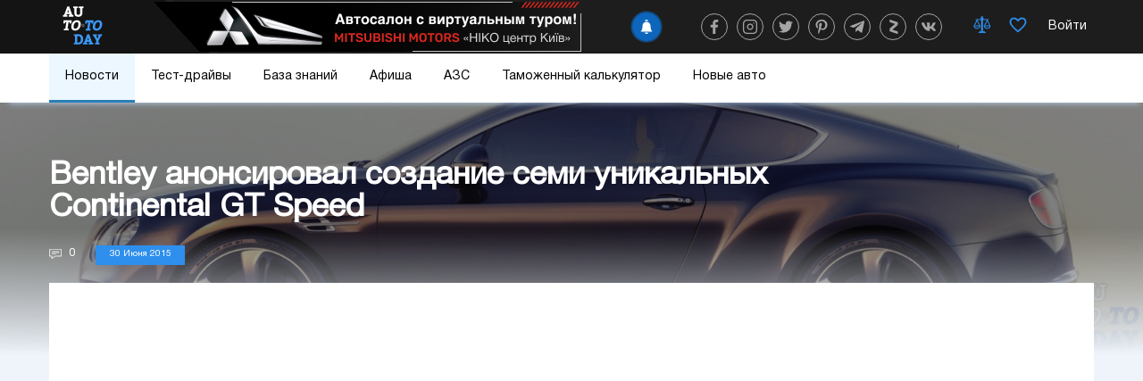

--- FILE ---
content_type: text/html; charset=utf-8
request_url: https://www.google.com/recaptcha/api2/aframe
body_size: 269
content:
<!DOCTYPE HTML><html><head><meta http-equiv="content-type" content="text/html; charset=UTF-8"></head><body><script nonce="P1kG_4nBVSHnjS9A4rMUDQ">/** Anti-fraud and anti-abuse applications only. See google.com/recaptcha */ try{var clients={'sodar':'https://pagead2.googlesyndication.com/pagead/sodar?'};window.addEventListener("message",function(a){try{if(a.source===window.parent){var b=JSON.parse(a.data);var c=clients[b['id']];if(c){var d=document.createElement('img');d.src=c+b['params']+'&rc='+(localStorage.getItem("rc::a")?sessionStorage.getItem("rc::b"):"");window.document.body.appendChild(d);sessionStorage.setItem("rc::e",parseInt(sessionStorage.getItem("rc::e")||0)+1);localStorage.setItem("rc::h",'1768828698549');}}}catch(b){}});window.parent.postMessage("_grecaptcha_ready", "*");}catch(b){}</script></body></html>

--- FILE ---
content_type: application/javascript
request_url: https://auto.today/js/cookie.js
body_size: 856
content:
function getCookie(name) {
    var matches = document.cookie.match(new RegExp(
        "(?:^|; )" + name.replace(/([\.$?*|{}\(\)\[\]\\\/\+^])/g, '\\$1') + "=([^;]*)"
    ));
    return matches ? decodeURIComponent(matches[1]) : undefined;
}

function setCookie(name, value,options) {
    options = options ? options : false;// Fix for IE11
    options = options || {};

    var expires = options.expires;

    if (typeof expires == "number" && expires) {
        var d = new Date();
        d.setTime(d.getTime() + expires * 1000);
        expires = options.expires = d;
    }
    if (expires && expires.toUTCString) {
        options.expires = expires.toUTCString();
    }

    value = encodeURIComponent(value);

    var updatedCookie = name + "=" + value;

    for (var propName in options) {
        updatedCookie += "; " + propName;
        var propValue = options[propName];
        if (propValue !== true) {
            updatedCookie += "=" + propValue;
        }
    }

    document.cookie = updatedCookie;
}

function deleteCookie(name, options) {
    var date = new Date();
    date.setTime(date.getTime() - 1);
    name+="=; expires=" + date.toUTCString();

    options = options || {};
    for (var propName in options) {
        name += "; " + propName;
        var propValue = options[propName];
        if (propValue !== true) {
            name += "=" + propValue;
        }
    }
    document.cookie = name;
}

function checkCookie(modificationId, cookieName, setOrNot) {
    let cookieCompare, ind;
    let compare = getCookie(cookieName);
    cookieCompare = (compare === undefined)? [] :  JSON.parse(compare);

    if (cookieCompare.length)
    {
        if ((ind = cookieCompare.indexOf(modificationId)) === -1){
            if (setOrNot)
                cookieCompare.push(modificationId);
        } else
            cookieCompare.splice(ind, 1);
    } else {
        if (setOrNot)
            cookieCompare.push(modificationId);
    }

    setCookie(cookieName, JSON.stringify(cookieCompare), {'path':'/', 'expires':60*60*24*30});
    return true;
}

function generateUrlForCompare(compare) {
    let  url ='';
    for (let i=0; i<compare.length; i++)
        url += "m[]="+compare[i]+((compare.length-1 !== i)?"&":"");
    return url;
}

function updateCompare(productId, setOrNot, path) {
    if (productId !== undefined && productId !== '') {
        checkCookie(parseInt(productId), 'compare', setOrNot);
        let compare = JSON.parse(getCookie('compare')),
            compareHrefNew = '';

        if (compare.length > 0) {
            $('.navbar-details-btn.compare span').addClass('amount').html(compare.length);
            compareHrefNew = path + (compare.length > 0 ? "?" + generateUrlForCompare(compare) : "");
        } else {
            compareHrefNew = path;
            $('.navbar-details-btn.compare span').removeClass('amount').html('');
        }
        $('.navbar-details .navbar-details-btn.compare').attr('href', compareHrefNew);
        $('.new-auto .compare-btn a').attr('href', compareHrefNew);
    }
}
